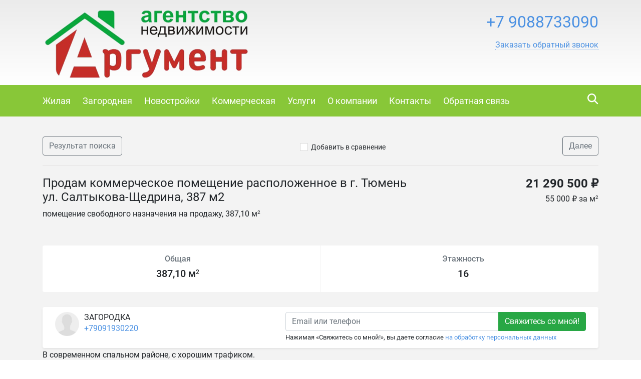

--- FILE ---
content_type: text/html; charset=utf-8
request_url: https://an-argument.recrm.ru/1826
body_size: 11665
content:

<!DOCTYPE html>
<html lang="ru-RU" itemscope itemtype="https://schema.org/Organization" xmlns:og="https://ogp.me/ns#">
<head>
  <meta charset="utf-8">
  <meta name="viewport" content="initial-scale=1.0, width=device-width">
  <meta http-equiv="X-UA-Compatible" content="IE=edge" />
  <meta property="og:type" content="website" />
  <meta property="og:locale" content="ru_RU" />

  
  <base href="https://an-argument.recrm.ru/" />
  <title>Продается помещение,387 м2 в г. Тюмень, ул. Салтыкова-Щедрина, д.58 корп.2 - Агентство недвижимости Аргумент. Аренда, купля, продажа недвижимости.</title>
  <meta name="description" content="Предлагается к продаже, покупке коммерческая недвижимость помещение по адресу г. Тюмень, ул. Салтыкова-Щедрина д. 58 корп.2, 387 м2"/>
  
  
    <link rel="image_src" href="https://storage.recrm.ru/Static/an-argument/5/SIMG/1920_1080_I_MC_png_W/resources/properties/1826/picture_0002.jpg?4026249E7E26FF02A6650CB73501FBFD" />
    <meta property="og:image" content="https://storage.recrm.ru/Static/an-argument/5/SIMG/1920_1080_I_MC_png_W/resources/properties/1826/picture_0002.jpg?4026249E7E26FF02A6650CB73501FBFD" />
    <meta property="og:image:alt" content="Предлагаем к продаже помещения г. Тюмень, ул. Салтыкова-Щедрина д. 58 корп.2, 387 м2" />
    <meta property="og:title" content="Продается помещение,387 м2 в г. Тюмень, ул. Салтыкова-Щедрина, д.58 корп.2 - Агентство недвижимости Аргумент. Аренда, купля, продажа недвижимости." />
    <meta property="og:description" content="" />
    <meta property="product:price:amount" content="21 290 500 ₽">
    <meta property="product:price:currency" content="RUB">
    <meta property="product:category" content="Real Estate">
  

  <link rel="stylesheet" href="styles/font-awesome-4.5.0/css/styles.css" type="text/css" />
  <link rel="stylesheet" href="styles/bootstrap-4.1.1/bootstrap.min.css" type="text/css" />
  <link rel="stylesheet" href="styles/layout.css?t=639016115802101251" type="text/css" />
<link rel="stylesheet" href="styles/css/apple_green.css" type="text/css" /><!--[if IE]><link rel="stylesheet" href="styles/ie.css?t=639016115802101251" type="text/css" /><![endif]-->

  <link href="/styles/layout_767.css" media="screen and (max-width: 767px)" type="text/css" rel="stylesheet" />
  
    <link rel="icon" href="https://an-argument.recrm.ru/resources/crm.an-argument.recrm.ru/icon/favicon_0001.ico" type="image/x-icon" />
    <link rel="shortcut icon" href="https://an-argument.recrm.ru/resources/crm.an-argument.recrm.ru/icon/favicon_0001.ico" type="image/x-icon" />
  
  
  <link rel="stylesheet" href="/Styles/fileuploader.css" type="text/css" />
  <link rel="stylesheet" href="/Scripts/fancybox/jquery.fancybox.min.css" type="text/css" />
  <link rel="stylesheet" href="/Scripts/slick/slick.css" type="text/css"/>
  <link rel="stylesheet" href="/Scripts/slick/slick-theme.css" type="text/css"/>

  
  
  <link rel="stylesheet" href="scripts/modal-ios/bootstrap-modal-ios.css" type="text/css" />
  <script type="text/javascript" src="scripts/jquery-3.3.1.min.js"></script>
</head>
<body>
  <form name="aspnetForm" method="post">
<div>
<input type="hidden" name="__VIEWSTATE" id="__VIEWSTATE" value="/[base64]/[base64]/RgNC10LTQu9Cw0LPQsNC10Lwg0Log0L/RgNC+0LTQsNC20LUg0L/QvtC80LXRidC10L3QuNGPINCzLiDQotGO0LzQtdC90YwsINGD0LsuINCh0LDQu9GC0YvQutC+0LLQsC3QqdC10LTRgNC40L3QsCDQtC4gNTgg0LrQvtGA0L8uMiwgMzg3INC8Mv8B0J/RgNC+0LTQsNC10YLRgdGPINC/[base64]/[base64]" />
</div>

<script type="text/javascript" src="/AjaxType.ashx?type=Recrm.BonusSite.Controls.Scripts&amp;t=639016115802101251"></script>

<div>

	<input type="hidden" name="__VIEWSTATEGENERATOR" id="__VIEWSTATEGENERATOR" value="BB3ABF01" />
</div>
    
      <div class="general">
        
  <div class="header">
    <a href="/" class="header_logo_link"></a>
    <div class="container">
      
        <div class="header_logo">
          <a href="/"><img src="https://an-argument.recrm.ru/Static/SIMG/0_150_A_MC_png_T/resources/logo/logo_header_0003.png?ED06E1FD104755AB12E384C411B90B10" alt="АН "Аргумент"" title="АН "Аргумент""/></a>
        </div>
      

      <div class="header_content">
        <div class="header_phone">
          
          <span class="num2 select_color">
            <a href="tel:+79088733090">
              +7 9088733090
            </a>
          </span>
          <div class="header_callback">
            
                <a href="javascript:void(0);" role="button" data-target="#callback" data-toggle="modal" class="callback">
                  <span class="text">Заказать обратный звонок</span>
                </a>
              

            <div class="modal fade text-left" id="callback" tabindex="-1" role="dialog" aria-labelledby="callback" aria-hidden="true">
              <div class="modal-dialog" role="document">
                <div class="modal-content">
                <div class="modal-header">
                  <h5 class="modal-title" id="callbackLabel">Заказать обратный звонок</h5>
                  <button type="button" class="close" data-dismiss="modal" aria-label="Close">
                    <span aria-hidden="true">&times;</span>
                  </button>
                </div>
                <div class="modal-body">
                      <div class="form-group">
                        <label class="d-block">Телефон для связи с вами<span class="text-danger float-right">*</span></label>
                        <input type="text" class="form-control" data-validator="Введите корректный номер" id="CallbackName" />
                        <div class="validator"></div>
                      </div>
                      <div class="form-group">
                        <label class="d-block">Как к вам обращаться?</label>
                        <input type="text" class="form-control" id="CallbackPhone" />
                      </div>
                      <div class="form-group submit">
                          <button type="submit" class="btn btn-success btn-block" id="callback_btn">Жду звонка</button>
                          
                          <p class="mt-2"><small>Нажимая &laquo;Жду звонка&raquo;, вы даете согласие <a href="/privacypolicy" target="_blank">на обработку персональных данных</a></small></p>
                          
                      </div>
                </div>
              </div>
              </div>
            </div>
            <script type="text/javascript">
              $('#callback_btn').on('click', function() {
                var block = $('#callback');
                var field_required = block.find('[data-validator]');
                var invalid = false;

                field_required.each(function() {
                  var field = $(this);
                  var validator = field.next('.validator');
                  if (validator.length === 0) {
                    validator = '<div class="validator"></div>';
                    field.after(validator);
                  }
                  validator.hide();
                  if (field.val() === '') {
                    invalid = true;
                    validator.text(field.attr('data-validator')).show();
                  }
                });
                if (invalid) {
                  return false;
                } else {
                  // отправим запрос
                  send_callback_email($('#CallbackName').val(), $('#CallbackPhone').val(), function() {
                    block.modal('hide');
                  });
                }
              });
            </script>
            
          </div>

          
        </div>
        <a href="cart/" id="cart_link" class="header_cart" data-type="header_cart">
          <i class="icon-home-gray"></i>
          
        </a>
        
          <script type="text/javascript">
            $("#cart_link").addClass("empty");
          </script>
        
      </div>
      <div class="feedback">
        <a href="feedback/" class="with_icon"><i class="icon-mail-white"></i><span class="text">Написать нам</span></a>
      </div>
      <div class="clearfix"></div>
      
    </div>
  </div>
  <div class="navigation">
    <div class="container">
      
        <div class="search_by_id" data-type="search_by_id">
          <div class="search_icon" data-type="search_by_id_btn">
            <i class="icon-magnifer-white-xlarge"></i>
          </div>
          <div class="textbox_outer">
            <label class="textbox_inner">
              <i class="icon-magnifer-large"></i>
              <input type="search" id="search_estate_by_id_input" class="textbox" placeholder="Поиск по ID объекта" />
            </label>
            <div class="validator" id="search_estate_by_id_validator" style="display:none;">Объектов с таким ID не найдено</div>
          </div>
        </div>
        <script type="text/javascript">
          $('[data-type="search_by_id_btn"]').on('click', function() {
            $('[data-type="search_by_id"] ').toggleClass('active');
            $('[data-type="header_cart"]').toggleClass('hide');
          });
        </script>
      
      <div class="navigation_menu_btn" data-type="navigation_menu_btn">
        <i class="icon-menu"></i>
      </div>
      <div class="clearfix only_mobile"></div>
      <div class="navigation_menu" data-type="navigation_menu">
        
      <a href="/noncommercial/" class="item"><span>Жилая</span></a>
    
      <a href="/zagorodnaya/" class="item"><span>Загородная</span></a>
    
      <a href="/novostroiki/" class="item"><span>Новостройки</span></a>
    
      <a href="/commercial/" class="item"><span>Коммерческая</span></a>
    
      <a href="services/" class="item"><span>Услуги</span></a>
    
      <a href="about/" class="item"><span>О компании</span></a>
    
      <a href="contacts/" class="item"><span>Контакты   </span></a>
    
      <a href="feedback/" class="item"><span>Обратная связь</span></a>
    
      </div>
    </div>
  </div>
  
    <script type="text/javascript">
      var validator = $("#search_estate_by_id_validator");
      $("#search_estate_by_id_input").bind("keypress", function(e) {
        var code = e.keyCode;
        if (code === 13) { //enter
          var query = $("#search_estate_by_id_input").val();
          var id = parseInt(query);
          if (!isNaN(id) && id > 0) {
            ajax_search_estate_by_id(id, function(response) {
              if (response.Success) {
                window.location.href = response.EstateUrl;
              } else {
                validator.html("Объект с таким ID не найден");
                validator.show();
              }
            });
          } else {
            validator.html("Введите номер (ID) объекта");
            validator.show();
          }
          return false;
        } else {
          validator.hide();
        }
      });
    </script>
  
        

  <div class="home">
    <div class="maincontent">
      <div class="container">
        <div class="breadcrumbs d-flex d-sm-max-block justify-content-between align-middle">
          <a href="search/?city=197&amp;deal=1&amp;group=0&amp;price=total&amp;cur=rub&amp;subtypes=None" class="btn btn-outline-secondary">
            Результат поиска
          </a>
          <div class="add_cart">
              
                <span class="add_cart" id="a_add_to_cart">
                  <span class="show">
                    <i class="icon-checkbox-off"></i><a class="text" href="javascript:void(0);">Добавить в сравнение</a>
                  </span>
                  <span class="hide">
                    <i class="icon-checkbox-on"></i><a class="text" href="cart/">В списке сравнения</a>
                  </span>
                </span>
              
            </div>
          <a href="1825/" class="btn btn-outline-secondary">
              Далее
            </a>
        </div>
        
 
        <div class="row">
          <div class="col-lg-8 col-md-6 col-sm-12">
            <h1 class="property-title h4">Продам коммерческое помещение расположенное в г. Тюмень ул. Салтыкова-Щедрина, 387 м2</h1>
            <div class="mt-1">
              помещение свободного назначения на продажу,&nbsp;387,10 м<sup>2</sup>
            </div>
          </div>
          <div class="col-lg-4 col-md-6 col-sm-12 property-price-wrapper">
            
                <div class="h4 property-price">21 290 500 ₽</div>
                <div class="mt-1">
                  
                      <div>55 000 ₽ за м<sup>2</sup></div>
                    
                </div>
            
          </div>
        </div>
        


<div class="property-pictures" id="slider">
   
          <div>
          <a href="https://storage.recrm.ru/Static/an-argument/5/SIMG/1920_1080_I_MC_png_W/resources/properties/1826/picture_0002.jpg?4026249E7E26FF02A6650CB73501FBFD" target="_blank" data-fancybox="gallery">
            <img src="https://storage.recrm.ru/Static/an-argument/5/TIMG/350_200_A_MC_png_W/resources/properties/1826/picture_0002.jpg?C023D3DF723EEACA4C55C9E97452E3D2" class="" alt=""/>
          </a>
            </div>
        
    
</div>
 

        <div class="row">
           <div class="col-lg-12">
              <div class="property-common rounded bg-white">
                <div class="row align-items-stretch">
                  
                    <div class="col text-center">
                      <div class="h6 mb-2 text-secondary">Общая</div>
                      <div class="h5">387,10 м<sup>2</sup></div>
                    </div>
                  
                    <div class="col text-center">
                        <div class="h6 mb-2 text-secondary">Этажность</div>
                        <div class="h5">16</div>
                    </div>
                  
                </div>
              </div>
            </div>
        </div>
        
          <div class="property-map">
            

  <div id="div_map_holder" style="width: 100%; height: 400px;" class="rounded"></div>
  <script src="https://api-maps.yandex.ru/2.1/?load=package.map,package.controls,package.geoObjects&amp;mode=release&lang=ru-RU" type="text/javascript"></script>
  <script type="text/javascript">
    if (!(typeof yaCounter17333284 === "undefined")) {
      yaCounter17333284.reachGoal('yandex-map');
    }
    $(function () {
      var map_point_data = {
        latitude: 57.1398250000000,
        longitude: 65.5482340000000,
        zoom: 15.0000000000000
      };
      try {
        ymaps.ready(function () {
          var map = new ymaps.Map("div_map_holder", {
            center: [map_point_data.latitude, map_point_data.longitude],
            zoom: map_point_data.zoom,
            controls: []
          });
          map.controls.add('zoomControl', {
            size: 'large',
            position: {
              top: '10px',
              left: '10px'
            }
          });

          if (screen.width > 767) {
            map.behaviors.disable('scrollZoom');
          } else {
            map.behaviors.disable('drag');
          }
          var placemark = new ymaps.Placemark([map_point_data.latitude, map_point_data.longitude]);
          map.geoObjects.add(placemark);
        });
      } catch (e) {
        $('.property-map').hide(0);
        console.error(e);
      }
    });
  </script>


          </div>
        
        <div class="property-descr">
          <h2 class="property-title h4">Описание</h2>
          <div>Продам коммерческую недвижимость, помещение- 387 м2 в черновой отделке, в&nbsp;г. Тюмень ул. Салтыкова-Щедрина, дом.58 кор.2,&nbsp;ГП-1.1-1.4.</div><div>Помещение находится на цокольном этаже жилого дома,&nbsp;с отдельной входной группой.</div><div>В современном спальном районе, с хорошим трафиком.</div><div><div>Высота потолков - от 3 м.</div><div>Электрическая мощность-12 кВт</div><div>Свободная планировка, без перегородок.&nbsp;</div><div>Дом сдан и введен в эксплуатацию.</div></div><div>Звоните, расскажем, покажем.</div>
        </div>
        <div class="property-params">
          <table class="table">
            
                <tr>
                  <td class="name">ID объекта</td>
                  <td class="value">1826</td>
                </tr>
              
                <tr>
                  <td class="name">Тип недвижимости</td>
                  <td class="value">помещение свободного назначения</td>
                </tr>
              
                <tr>
                  <td class="name">Тип сделки</td>
                  <td class="value">продажа</td>
                </tr>
              
                <tr>
                  <td class="name">Этаж</td>
                  <td class="value">цокольный</td>
                </tr>
              
                <tr>
                  <td class="name">Этажность</td>
                  <td class="value">16</td>
                </tr>
              
                <tr>
                  <td class="name">Страна</td>
                  <td class="value">Россия</td>
                </tr>
              
                <tr>
                  <td class="name">Регион</td>
                  <td class="value">Тюменская область</td>
                </tr>
              
                <tr>
                  <td class="name">Город</td>
                  <td class="value">Тюмень</td>
                </tr>
              
                <tr>
                  <td class="name">Населенный пункт</td>
                  <td class="value">г. Тюмень</td>
                </tr>
              
                <tr>
                  <td class="name">Материал стен</td>
                  <td class="value">монолитный</td>
                </tr>
              
                <tr>
                  <td class="name">Отделка/Ремонт</td>
                  <td class="value">черновая</td>
                </tr>
              
                <tr>
                  <td class="name">Общая площадь</td>
                  <td class="value">387.10</td>
                </tr>
              
                <tr>
                  <td class="name">Цена за весь объект</td>
                  <td class="value">21 290 500 ₽</td>
                </tr>
              
                <tr>
                  <td class="name">Цена за метр</td>
                  <td class="value">55 000 ₽ за м<sup>2</sup></td>
                </tr>
              
                <tr>
                  <td class="name">Высота потолка</td>
                  <td class="value">3.0</td>
                </tr>
              
                <tr>
                  <td class="name">Наличие воды в помещении</td>
                  <td class="value">есть</td>
                </tr>
              
                <tr>
                  <td class="name">Пожарная сигнализация</td>
                  <td class="value">есть</td>
                </tr>
              
                <tr>
                  <td class="name">Окружение</td>
                  <td class="value">ЖК на ул. Салтыкова-Щедрина</td>
                </tr>
              
                <tr>
                  <td class="name">Планировка</td>
                  <td class="value">открытая (open space)</td>
                </tr>
              
                <tr>
                  <td class="name">Вентиляция</td>
                  <td class="value">есть</td>
                </tr>
              
                <tr>
                  <td class="name"></td>
                  <td class="value">от застройщика</td>
                </tr>
              
          </table>
          
        </div>
        <!--share-->
        <p>Поделиться в социальных сетях:</p>
        <script src="//yastatic.net/es5-shims/0.0.2/es5-shims.min.js"></script>
        <script src="//yastatic.net/share2/share.js"></script>
        <div class="ya-share2" data-services="vkontakte,facebook,odnoklassniki,twitter,evernote,viber,skype,telegram,whatsapp"></div>
        <!--/share-->
        </div>
      <div id="user-form-placement"></div>
      <div class="container pb-4" id="user-form">
         
          <div class="user-form-container">
              <div class="col-lg-12 col-xs-12 user-form-cell">
                  
<div class="property-agent rounded bg-white row shadow-sm">
  
  
    <div class="col-auto pr-0">
       <div class="property-agent-pic rounded-circle" style='background-image: url(images/no_photo.jpg)'>
      </div>
    </div>
    <div class="col-auto pl-0 property-agent-info">
      <div class="">
        <div class="property-agent-name">ЗАГОРОДКА</div>
        <div class="info">
          <div class="info_item"><div><a href="tel:+79091930220" class="phone">+79091930220</a></div></div>
        </div>
      </div>
    </div>
  
  <div class="col request-wrapper">
    <div class="request float-right">
         
            <div class="input-group">
              <input name="ctl00$BodyHolder$ContentHolder$ctl45$ContactEmail0" type="text" id="ctl00_BodyHolder_ContentHolder_ctl45_ContactEmail0" placeholder="Email или телефон" class="form-control nowm " title="Контакт не указан или введен неверно. Должен быть введен email или номер телефона, состоящий из цифр." />
              <div class="input-group-append">
                <input type="submit" name="ctl00$BodyHolder$ContentHolder$ctl45$ctl07" value="Свяжитесь со мной!" class="btn btn-success" />
              </div>
            </div>
            
            <small>Нажимая &laquo;Свяжитесь со мной!&raquo;, вы даете согласие <a href="/PrivacyPolicy" target="_blank">на обработку персональных данных</a></small>
            
    </div>
  </div>
</div>
 <script type="text/javascript">
    jQuery(document).ready(function() {
      jQuery("form").validate({
        errorClass: "form-text text-danger"
      });
    });
  </script>

              </div>
          </div>
         
      </div>
      
    </div>
  </div>


        
<div class="footer">
  
    <div class="top_border"></div>
    <div class="in">
      <div class="container">
        <table class="f_table">
          <tr>
            
              <td class="copy">
                &copy;
                АН "Аргумент"
                <br />
                <p>Разработано в <a href="https://www.site-mechanics.ru/" rel="nofollow">Site-Mechanics</a>&nbsp;| <a href="/privacypolicy">Политика конфиденциальности</a></p>
              </td>
              <td class="recrm">
                <p>Сайт создан и наполняется<br />
с помощью <strong><a href="https://recrm.ru/" target="_blank" rel="nofollow">Real Estate CRM</a></strong></p>

              </td>
            
          </tr>
        </table>
        
          <div class="clearfix"></div>
          <div class="metrika">
            <!-- Yandex.Metrika counter -->
<script type="text/javascript" >
   (function(m,e,t,r,i,k,a){m[i]=m[i]||function(){(m[i].a=m[i].a||[]).push(arguments)};
   m[i].l=1*new Date();k=e.createElement(t),a=e.getElementsByTagName(t)[0],k.async=1,k.src=r,a.parentNode.insertBefore(k,a)})
   (window, document, "script", "https://mc.yandex.ru/metrika/tag.js", "ym");

   ym(69435067, "init", {
        clickmap:true,
        trackLinks:true,
        accurateTrackBounce:true
   });
</script>
<noscript><div><img src="https://mc.yandex.ru/watch/69435067" style="position:absolute; left:-9999px;" alt="" /></div></noscript>
<!-- /Yandex.Metrika counter -->
            <div class="clearfix"></div>
          </div>
        
      </div>
    </div>
  
</div>
      </div>
      <script type="text/javascript" src="scripts/jquery.browser.min.js"></script>
      <script type="text/javascript" src="scripts/bootstrap-4.1.1/bootstrap.min.js"></script>
      <script type="text/javascript" src="scripts/jquery.validate.js"></script>
      <script type="text/javascript" src="scripts/jquery.placeholder.min.js"></script>

      <script type="text/javascript" src="scripts/ui.js?t=639016115802101251"></script>
<script type="text/javascript" src="scripts/jquery-ui-1.12.1/jquery-ui.min.js"></script>
      <script type="text/javascript" src="scripts/jquery.ui.touch-punch.min.js"></script>

      
  <script type="text/javascript" src="/Scripts/fileuploader.js"></script>
  <script type="text/javascript" src="/Scripts/fancybox/jquery.fancybox.min.js"></script>
  <script src="/Scripts/slick/slick.min.js"></script>
  <script type="text/javascript">
    
      var group = "Commercial";
      var params;
      
        params = ".tab_nav .container .type1 .item [data-group='"+ group+"']";
      
      $(params).addClass("active");

      $(document).ready(function() {
        $("#a_add_to_cart").click(function() {
          var property_id = 1826;
          var j_this = $(this);
          if (!j_this.hasClass("added")) {
            ajax_add_to_cart(property_id, function(cart_link_text) {
              j_this.addClass("added");
              $("#cart_link").removeClass("empty");
              $("#cart_link").html(cart_link_text);
            });
          } else {
            ajax_delete_from_cart(property_id, function(cart_link_text) {
              j_this.removeClass("added");
              if($("#cart_link b").text()=='1'){
                $("#cart_link").addClass("empty");
              }
              $("#cart_link").html(cart_link_text);
            });
          }
        });
       
        var class_names = 'fixed-bottom';

        function initFixedForm(is_fixed) {
          var user_form = $("#user-form");
          var user_form_container = $('.user-form-container');

          if (is_fixed) {
            user_form.addClass(class_names);
            user_form_container.removeClass('mb-4');
          } else {
            user_form.removeClass(class_names);
            user_form_container.addClass('mb-4');
          }
        }
        
        if (screen.width > 767) {
          initFixedForm(true);
        }

        $(document).scroll(function () {
          if (screen.width > 767) {
            if ($(this).scrollTop() <= ($("#user-form-placement").offset().top - $(window).height())) {
              initFixedForm(true);
            } else {
              initFixedForm(false);
            }
          }
          });
        
        $("#slider").slick({
          infinite: false,
          dots: false,
          adaptiveHeight: false,
          arrows: true,
          swipeToSlide: true,
          slidesToShow: 4,
          slidesToScroll: 1,
          touchThreshold: 4,
          responsive: [{
            breakpoint: 1200,
            settings: {
              slidesToShow: 4,
              slidesToScroll: 1,

            }
          }, {
            breakpoint: 992,
            settings: {
              slidesToShow: 3,
              slidesToScroll: 1,

            }
          }, {
            breakpoint: 768,
            settings: {
              slidesToShow: 2,
              slidesToScroll: 1,

            }
          }, {
            breakpoint: 576,
            settings: {
              slidesToShow: 1,
              slidesToScroll: 1,

            }
          }]
        });
      });
    
  </script>


      
    <!-- Yandex.Metrika counter -->
    <script type="text/javascript" charset="utf-8">
      (function (d, w, c) {
        (w[c] = w[c] || []).push(function () {
          try {
            w.yaCounter17333284 = new Ya.Metrika({ id: 17333284, enableAll: true });
          } catch(e) { }
        });

        var n = d.getElementsByTagName("script")[0],
          s = d.createElement("script"),
          f = function () { n.parentNode.insertBefore(s, n); };
        s.type = "text/javascript";
        s.async = true;
        s.src = (d.location.protocol == "https:" ? "https:" : "http:") + "//mc.yandex.ru/metrika/watch.js";

        if(w.opera == "[object Opera]") {
          d.addEventListener("DOMContentLoaded", f);
        } else { f(); }
      })(document, window, "yandex_metrika_callbacks");
    </script>
    <noscript><div><img src="//mc.yandex.ru/watch/17333284" style="position:absolute; left:-9999px;" alt="" /></div></noscript>
    <!-- /Yandex.Metrika counter -->
  
      <script type="text/javascript" src="scripts/modal-ios/bootstrap-modal-ios.js?1"></script>
      
        <link rel="stylesheet" href="https://cdn.envybox.io/widget/cbk.css">
        <script type="text/javascript" src="https://cdn.envybox.io/widget/cbk.js?wcb_code=62381aa69135b66a7cc1a0abfa796880" charset="UTF-8" async></script>
      

    
  </form>
</body>
</html>